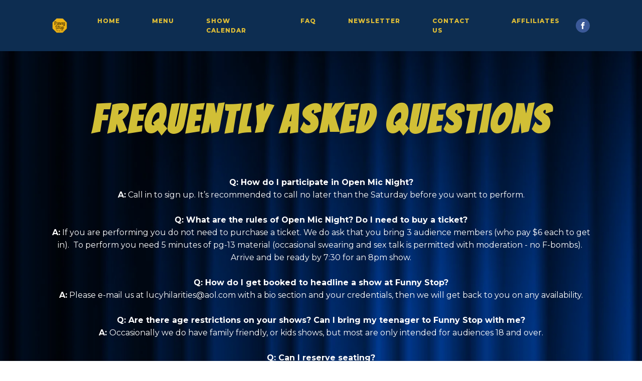

--- FILE ---
content_type: text/css
request_url: https://funnystop.com/wp-content/uploads/oxygen/css/22.css?cache=1767883756&ver=6.9
body_size: 1349
content:
#section-2-8 > .ct-section-inner-wrap{padding-top:30px;padding-bottom:0;display:flex;flex-direction:column;align-items:center}#section-2-8{display:block}#section-2-8{background-image:linear-gradient(#000000,transparent 20%);background-size:auto,cover;background-color:#0d2d51;text-align:center;background-repeat:no-repeat;overflow:hidden;background-position:50% 100%}@media (max-width:991px){#section-2-8 > .ct-section-inner-wrap{padding-top:40px}}#div_block-61-8{flex-direction:row;display:flex;justify-content:center;text-align:center;align-items:center}#div_block-5-8{background-image:url(https://funnystop.com/wp-content/uploads/2022/03/Updated-Logo-2022.png);background-size:cover;width:25%;padding-left:67px;padding-right:0px;background-clip:padding-box;background-attachment:fixed}#div_block-6-8{width:41.67%;flex-direction:column;display:flex;text-align:center;align-items:center;justify-content:center;margin-right:0px;background-color:#0d2d5}@media (max-width:479px){#div_block-61-8{flex-direction:column;display:flex;padding-top:0px;margin-top:0px;align-items:center;text-align:center}}@media (max-width:479px){#div_block-5-8{visibility:hidden}}@media (max-width:991px){#new_columns-3-8> .ct-div-block{width:100% !important}}#headline-14-8{margin-bottom:8px}#text_block-26-8{margin-bottom:4px;background-repeat:repeat-x;background-position:0% 50%}@media (max-width:479px){#text_block-26-8{margin-bottom:0px}}#_rich_text-72-22{color:#ffffff}#_rich_text-79-22{padding-bottom:10px;font-size:11px;color:#a59d60}@media (max-width:479px){#_rich_text-72-22{padding-top:5px}}#link-53-8{opacity:1;transition-duration:0.2s;transition-timing-function:ease;transition-property:all;margin-right:20px}#link-53-8:hover{transform:rotate(360deg) scale(1.1,1.1);opacity:1}@media (max-width:479px){#link-53-8{margin-right:0px}}#image-54-8{width:48px}#inner_content-60-8{padding-bottom:0px}#_nav_menu-55-8 .oxy-nav-menu-hamburger-line{background-color:#ddbc37}@media (max-width:991px){#_nav_menu-55-8 .oxy-nav-menu-list{display:none}#_nav_menu-55-8 .oxy-menu-toggle{display:initial}#_nav_menu-55-8.oxy-nav-menu.oxy-nav-menu-open .oxy-nav-menu-list{display:initial}}#_nav_menu-55-8.oxy-nav-menu.oxy-nav-menu-open{background-color:#000000;margin-top:0 !important;margin-right:0 !important;margin-left:0 !important;margin-bottom:0 !important}#_nav_menu-55-8.oxy-nav-menu.oxy-nav-menu-open .menu-item a{color:#a59d60;padding-top:12px;padding-bottom:12px;padding-left:12px;padding-right:12px}#_nav_menu-55-8.oxy-nav-menu.oxy-nav-menu-open .menu-item a:hover{color:#a59d60}#_nav_menu-55-8 .oxy-nav-menu-hamburger-wrap{width:24px;height:24px}#_nav_menu-55-8 .oxy-nav-menu-hamburger{width:24px;height:19px}#_nav_menu-55-8 .oxy-nav-menu-hamburger-line{height:3px;background-color:#444444}#_nav_menu-55-8 .oxy-nav-menu-hamburger-wrap:hover .oxy-nav-menu-hamburger-line{background-color:#ffffff}#_nav_menu-55-8.oxy-nav-menu-open .oxy-nav-menu-hamburger .oxy-nav-menu-hamburger-line:first-child{top:8px}#_nav_menu-55-8.oxy-nav-menu-open .oxy-nav-menu-hamburger .oxy-nav-menu-hamburger-line:last-child{top:-8px}#_nav_menu-55-8 .menu-item > .sub-menu{transition-duration:0.2s}#_nav_menu-55-8{font-family:'Montserrat'}#_nav_menu-55-8 .oxy-nav-menu-list{flex-direction:row}#_nav_menu-55-8 .menu-item a{padding-top:32px;padding-left:32px;padding-right:32px;padding-bottom:32px;font-size:12px;color:#ddbc37;font-weight:800;text-transform:uppercase;letter-spacing:1px;transition-duration:0.2s}#_nav_menu-55-8.oxy-nav-menu:not(.oxy-nav-menu-open) .sub-menu{background-color:#000000}#_nav_menu-55-8.oxy-nav-menu:not(.oxy-nav-menu-open) .menu-item a{justify-content:center}#_nav_menu-55-8.oxy-nav-menu:not(.oxy-nav-menu-open) .sub-menu .menu-item a{border:0;padding-top:32px;padding-bottom:32px;color:#a59d60}#_nav_menu-55-8 .menu-item:focus-within a,#_nav_menu-55-8 .menu-item:hover a{color:#ffffff;padding-top:30px;border-top-width:2px}#_nav_menu-55-8.oxy-nav-menu:not(.oxy-nav-menu-open) .menu-item a:hover{justify-content:center}#_nav_menu-55-8.oxy-nav-menu:not(.oxy-nav-menu-open) .sub-menu .menu-item a:hover{border:0;padding-top:32px;padding-bottom:32px;color:#a59d60;background-color:#a59d60}#_nav_menu-7-8 .oxy-nav-menu-hamburger-line{background-color:#ddbc37}@media (max-width:767px){#_nav_menu-7-8 .oxy-nav-menu-list{display:none}#_nav_menu-7-8 .oxy-menu-toggle{display:initial}#_nav_menu-7-8.oxy-nav-menu.oxy-nav-menu-open .oxy-nav-menu-list{display:initial}}#_nav_menu-7-8.oxy-nav-menu.oxy-nav-menu-open{background-color:#000000;margin-top:0 !important;margin-right:0 !important;margin-left:0 !important;margin-bottom:0 !important}#_nav_menu-7-8.oxy-nav-menu.oxy-nav-menu-open .menu-item a{color:#a59d60;padding-top:12px;padding-bottom:12px;padding-left:12px;padding-right:12px}#_nav_menu-7-8.oxy-nav-menu.oxy-nav-menu-open .menu-item a:hover{color:#ffffff}#_nav_menu-7-8 .oxy-nav-menu-hamburger-wrap{width:24px;height:24px}#_nav_menu-7-8 .oxy-nav-menu-hamburger{width:24px;height:19px}#_nav_menu-7-8 .oxy-nav-menu-hamburger-line{height:3px;background-color:#444444}#_nav_menu-7-8 .oxy-nav-menu-hamburger-wrap:hover .oxy-nav-menu-hamburger-line{background-color:#ffffff}#_nav_menu-7-8.oxy-nav-menu-open .oxy-nav-menu-hamburger .oxy-nav-menu-hamburger-line:first-child{top:8px}#_nav_menu-7-8.oxy-nav-menu-open .oxy-nav-menu-hamburger .oxy-nav-menu-hamburger-line:last-child{top:-8px}#_nav_menu-7-8 .menu-item > .sub-menu{transition-duration:0.2s}#_nav_menu-7-8{font-family:'Montserrat'}#_nav_menu-7-8 .oxy-nav-menu-list{flex-direction:row}#_nav_menu-7-8 .menu-item a{padding-top:32px;padding-left:32px;padding-right:32px;padding-bottom:32px;font-size:12px;font-weight:700;text-transform:uppercase;letter-spacing:1.5px;transition-duration:0.2s;color:#ddbc37}#_nav_menu-7-8.oxy-nav-menu:not(.oxy-nav-menu-open) .sub-menu{background-color:#a59d60}#_nav_menu-7-8.oxy-nav-menu:not(.oxy-nav-menu-open) .menu-item a{justify-content:center}#_nav_menu-7-8.oxy-nav-menu:not(.oxy-nav-menu-open) .sub-menu .menu-item a{border:0;padding-top:32px;padding-bottom:32px;color:#a59d60}#_nav_menu-7-8 .menu-item:focus-within a,#_nav_menu-7-8 .menu-item:hover a{color:#ffffff;padding-bottom:30px;border-bottom-width:2px}#_nav_menu-7-8.oxy-nav-menu:not(.oxy-nav-menu-open) .menu-item a:hover{justify-content:center}#_nav_menu-7-8.oxy-nav-menu:not(.oxy-nav-menu-open) .sub-menu .menu-item a:hover{border:0;padding-top:32px;padding-bottom:32px;color:#a59d60;background-color:#a59d60}@media (max-width:991px){#_nav_menu-55-8{padding-top:32px;padding-left:32px;padding-right:32px;padding-bottom:32px;z-index:1000}#_nav_menu-55-8.oxy-nav-menu:not(.oxy-nav-menu-open) .sub-menu .menu-item a{border:0}}@media (max-width:767px){#_nav_menu-7-8{padding-top:32px;padding-left:32px;padding-right:32px;padding-bottom:32px}#_nav_menu-7-8.oxy-nav-menu:not(.oxy-nav-menu-open) .sub-menu .menu-item a{border:0}}@media (max-width:479px){#_nav_menu-55-8{filter:brightness(200%)}#_nav_menu-55-8.oxy-nav-menu:not(.oxy-nav-menu-open) .sub-menu .menu-item a{border:0}}@media (max-width:479px){#_nav_menu-7-8{filter:brightness(200%)}#_nav_menu-7-8.oxy-nav-menu:not(.oxy-nav-menu-open) .sub-menu .menu-item a{border:0}}#_header-47-8 .oxy-nav-menu-open,#_header-47-8 .oxy-nav-menu:not(.oxy-nav-menu-open) .sub-menu{background-color:#0d2d51}#_header-47-8{background-image:linear-gradient(rgba(0,0,0,0),rgba(0,0,0,0));padding-bottom:0px;background-color:#0d2d51;padding-left:20px;padding-right:29px;margin-bottom:0px}#_header_row-48-8 .oxy-nav-menu-open,#_header_row-48-8 .oxy-nav-menu:not(.oxy-nav-menu-open) .sub-menu{background-color:#0d2d51}.oxy-header.oxy-sticky-header-active > #_header_row-48-8.oxygen-show-in-sticky-only{display:block}#_header_row-48-8{background-color:#0d2d51}@media (max-width:479px){.oxy-header.oxy-sticky-header-active > #_header_row-48-8.oxygen-show-in-sticky-only{display:inline-block}#_header_row-48-8{padding-bottom:0px;display:inline-block;visibility:visible}}#_social_icons-58-8.oxy-social-icons{flex-direction:row;margin-right:-8px;margin-bottom:-8px}#_social_icons-58-8.oxy-social-icons a{font-size:28px;margin-right:8px;margin-bottom:8px;border-radius:50%;background-color:#d8ab24}#_social_icons-58-8.oxy-social-icons a:hover{background-color:#ffffff}#_social_icons-58-8.oxy-social-icons a.oxy-social-icons-facebook{background-color:#3b5998}#_social_icons-58-8.oxy-social-icons a.oxy-social-icons-facebook:hover{background-color:#5b79b8}#_social_icons-58-8.oxy-social-icons a.oxy-social-icons-instagram{background-color:#c32aa3}#_social_icons-58-8.oxy-social-icons a.oxy-social-icons-instagram:hover{background-color:#e34ac3}#_social_icons-58-8.oxy-social-icons a.oxy-social-icons-twitter{background-color:#00b6f1}#_social_icons-58-8.oxy-social-icons a.oxy-social-icons-twitter:hover{background-color:#20d6ff}#_social_icons-58-8.oxy-social-icons a.oxy-social-icons-linkedin{background-color:#007bb6}#_social_icons-58-8.oxy-social-icons a.oxy-social-icons-linkedin:hover{background-color:#209bd6}#_social_icons-58-8.oxy-social-icons a.oxy-social-icons-rss{background-color:#ee802f}#_social_icons-58-8.oxy-social-icons a.oxy-social-icons-rss:hover{background-color:#ffa04f}#_social_icons-58-8.oxy-social-icons a.oxy-social-icons-youtube{background-color:#ff0000}#_social_icons-58-8.oxy-social-icons a.oxy-social-icons-youtube:hover{background-color:#ff4444}#_social_icons-58-8.oxy-social-icons a svg{width:0.5em;height:0.5em;color:#fff}#_social_icons-58-8.oxy-social-icons a:hover svg{color:#fff}#_social_icons-58-8{opacity:1;mix-blend-mode:normal}#_social_icons-20-8.oxy-social-icons{flex-direction:row;margin-right:-8px;margin-bottom:-8px}#_social_icons-20-8.oxy-social-icons a{font-size:28px;margin-right:8px;margin-bottom:8px;border-radius:50%;background-color:#444444}#_social_icons-20-8.oxy-social-icons a.oxy-social-icons-facebook{background-color:#3b5998}#_social_icons-20-8.oxy-social-icons a.oxy-social-icons-facebook:hover{background-color:#5b79b8}#_social_icons-20-8.oxy-social-icons a.oxy-social-icons-instagram{background-color:#c32aa3}#_social_icons-20-8.oxy-social-icons a.oxy-social-icons-instagram:hover{background-color:#e34ac3}#_social_icons-20-8.oxy-social-icons a.oxy-social-icons-twitter{background-color:#00b6f1}#_social_icons-20-8.oxy-social-icons a.oxy-social-icons-twitter:hover{background-color:#20d6ff}#_social_icons-20-8.oxy-social-icons a.oxy-social-icons-linkedin{background-color:#007bb6}#_social_icons-20-8.oxy-social-icons a.oxy-social-icons-linkedin:hover{background-color:#209bd6}#_social_icons-20-8.oxy-social-icons a.oxy-social-icons-rss{background-color:#ee802f}#_social_icons-20-8.oxy-social-icons a.oxy-social-icons-rss:hover{background-color:#ffa04f}#_social_icons-20-8.oxy-social-icons a.oxy-social-icons-youtube{background-color:#ff0000}#_social_icons-20-8.oxy-social-icons a.oxy-social-icons-youtube:hover{background-color:#ff4444}#_social_icons-20-8.oxy-social-icons a svg{width:0.5em;height:0.5em;color:#fff}#_social_icons-20-8.oxy-social-icons a:hover svg{color:#fff}#_social_icons-20-8{padding-top:8px}

--- FILE ---
content_type: text/css
request_url: https://funnystop.com/wp-content/uploads/oxygen/css/21.css?cache=1744041846&ver=6.9
body_size: -167
content:
#inner_content-3-23{padding-bottom:0px;margin-bottom:0px}

--- FILE ---
content_type: text/css
request_url: https://funnystop.com/wp-content/uploads/oxygen/css/407.css?cache=1744041837&ver=6.9
body_size: 36
content:
#section-4-407 > .ct-section-inner-wrap{padding-bottom:0;align-items:flex-start}#section-4-407{background-image:linear-gradient(rgba(0,0,0,0.31),rgba(0,0,0,0.31)),url(https://funnystop.com/wp-content/uploads/2023/01/Bluecurtains2-scaled.jpg);text-align:left;color:#a59d60;background-color:rgba(20,20,20,0)}#div_block-12-407{align-self:center}#div_block-9-407{align-items:flex-start;text-align:left}#headline-3-407{align-self:center;font-size:78px;letter-spacing:5px;color:#d1bf36}@media (max-width:991px){#headline-3-407{font-size:54px}}@media (max-width:767px){#headline-3-407{font-size:49px;text-align:center}}@media (max-width:479px){#headline-3-407{text-align:center;font-size:32px;margin-bottom:0px}}#_rich_text-8-407{text-align:center;color:#ffffff}@media (max-width:991px){#_rich_text-8-407{color:#ffffff}}